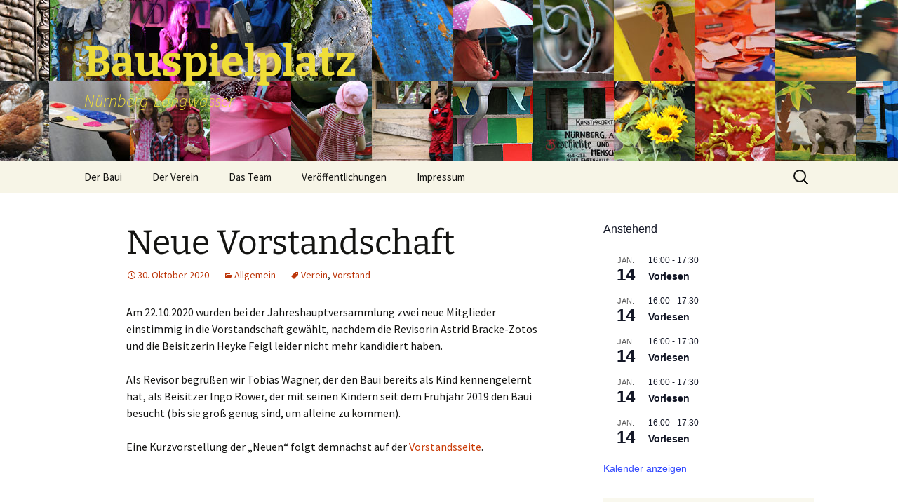

--- FILE ---
content_type: text/html; charset=UTF-8
request_url: https://www.baui-online.de/neue-vorstandschaft/
body_size: 15693
content:
<!DOCTYPE html>
<html lang="de">
<head>
	<meta charset="UTF-8">
	<meta name="viewport" content="width=device-width, initial-scale=1.0">
	<title>Neue Vorstandschaft | Bauspielplatz</title>
	<link rel="profile" href="https://gmpg.org/xfn/11">
	<link rel="pingback" href="https://www.baui-online.de/xmlrpc.php">
	<meta name='robots' content='max-image-preview:large' />
	<style>img:is([sizes="auto" i], [sizes^="auto," i]) { contain-intrinsic-size: 3000px 1500px }</style>
	<link rel="alternate" type="application/rss+xml" title="Bauspielplatz &raquo; Feed" href="https://www.baui-online.de/feed/" />
<link rel="alternate" type="application/rss+xml" title="Bauspielplatz &raquo; Kommentar-Feed" href="https://www.baui-online.de/comments/feed/" />
<link rel="alternate" type="text/calendar" title="Bauspielplatz &raquo; iCal Feed" href="https://www.baui-online.de/events/?ical=1" />
<script>
window._wpemojiSettings = {"baseUrl":"https:\/\/s.w.org\/images\/core\/emoji\/16.0.1\/72x72\/","ext":".png","svgUrl":"https:\/\/s.w.org\/images\/core\/emoji\/16.0.1\/svg\/","svgExt":".svg","source":{"concatemoji":"https:\/\/www.baui-online.de\/wp-includes\/js\/wp-emoji-release.min.js?ver=6.8.3"}};
/*! This file is auto-generated */
!function(s,n){var o,i,e;function c(e){try{var t={supportTests:e,timestamp:(new Date).valueOf()};sessionStorage.setItem(o,JSON.stringify(t))}catch(e){}}function p(e,t,n){e.clearRect(0,0,e.canvas.width,e.canvas.height),e.fillText(t,0,0);var t=new Uint32Array(e.getImageData(0,0,e.canvas.width,e.canvas.height).data),a=(e.clearRect(0,0,e.canvas.width,e.canvas.height),e.fillText(n,0,0),new Uint32Array(e.getImageData(0,0,e.canvas.width,e.canvas.height).data));return t.every(function(e,t){return e===a[t]})}function u(e,t){e.clearRect(0,0,e.canvas.width,e.canvas.height),e.fillText(t,0,0);for(var n=e.getImageData(16,16,1,1),a=0;a<n.data.length;a++)if(0!==n.data[a])return!1;return!0}function f(e,t,n,a){switch(t){case"flag":return n(e,"\ud83c\udff3\ufe0f\u200d\u26a7\ufe0f","\ud83c\udff3\ufe0f\u200b\u26a7\ufe0f")?!1:!n(e,"\ud83c\udde8\ud83c\uddf6","\ud83c\udde8\u200b\ud83c\uddf6")&&!n(e,"\ud83c\udff4\udb40\udc67\udb40\udc62\udb40\udc65\udb40\udc6e\udb40\udc67\udb40\udc7f","\ud83c\udff4\u200b\udb40\udc67\u200b\udb40\udc62\u200b\udb40\udc65\u200b\udb40\udc6e\u200b\udb40\udc67\u200b\udb40\udc7f");case"emoji":return!a(e,"\ud83e\udedf")}return!1}function g(e,t,n,a){var r="undefined"!=typeof WorkerGlobalScope&&self instanceof WorkerGlobalScope?new OffscreenCanvas(300,150):s.createElement("canvas"),o=r.getContext("2d",{willReadFrequently:!0}),i=(o.textBaseline="top",o.font="600 32px Arial",{});return e.forEach(function(e){i[e]=t(o,e,n,a)}),i}function t(e){var t=s.createElement("script");t.src=e,t.defer=!0,s.head.appendChild(t)}"undefined"!=typeof Promise&&(o="wpEmojiSettingsSupports",i=["flag","emoji"],n.supports={everything:!0,everythingExceptFlag:!0},e=new Promise(function(e){s.addEventListener("DOMContentLoaded",e,{once:!0})}),new Promise(function(t){var n=function(){try{var e=JSON.parse(sessionStorage.getItem(o));if("object"==typeof e&&"number"==typeof e.timestamp&&(new Date).valueOf()<e.timestamp+604800&&"object"==typeof e.supportTests)return e.supportTests}catch(e){}return null}();if(!n){if("undefined"!=typeof Worker&&"undefined"!=typeof OffscreenCanvas&&"undefined"!=typeof URL&&URL.createObjectURL&&"undefined"!=typeof Blob)try{var e="postMessage("+g.toString()+"("+[JSON.stringify(i),f.toString(),p.toString(),u.toString()].join(",")+"));",a=new Blob([e],{type:"text/javascript"}),r=new Worker(URL.createObjectURL(a),{name:"wpTestEmojiSupports"});return void(r.onmessage=function(e){c(n=e.data),r.terminate(),t(n)})}catch(e){}c(n=g(i,f,p,u))}t(n)}).then(function(e){for(var t in e)n.supports[t]=e[t],n.supports.everything=n.supports.everything&&n.supports[t],"flag"!==t&&(n.supports.everythingExceptFlag=n.supports.everythingExceptFlag&&n.supports[t]);n.supports.everythingExceptFlag=n.supports.everythingExceptFlag&&!n.supports.flag,n.DOMReady=!1,n.readyCallback=function(){n.DOMReady=!0}}).then(function(){return e}).then(function(){var e;n.supports.everything||(n.readyCallback(),(e=n.source||{}).concatemoji?t(e.concatemoji):e.wpemoji&&e.twemoji&&(t(e.twemoji),t(e.wpemoji)))}))}((window,document),window._wpemojiSettings);
</script>
<style id='wp-emoji-styles-inline-css'>

	img.wp-smiley, img.emoji {
		display: inline !important;
		border: none !important;
		box-shadow: none !important;
		height: 1em !important;
		width: 1em !important;
		margin: 0 0.07em !important;
		vertical-align: -0.1em !important;
		background: none !important;
		padding: 0 !important;
	}
</style>
<link rel='stylesheet' id='wp-block-library-css' href='https://www.baui-online.de/wp-includes/css/dist/block-library/style.min.css?ver=6.8.3' media='all' />
<style id='wp-block-library-theme-inline-css'>
.wp-block-audio :where(figcaption){color:#555;font-size:13px;text-align:center}.is-dark-theme .wp-block-audio :where(figcaption){color:#ffffffa6}.wp-block-audio{margin:0 0 1em}.wp-block-code{border:1px solid #ccc;border-radius:4px;font-family:Menlo,Consolas,monaco,monospace;padding:.8em 1em}.wp-block-embed :where(figcaption){color:#555;font-size:13px;text-align:center}.is-dark-theme .wp-block-embed :where(figcaption){color:#ffffffa6}.wp-block-embed{margin:0 0 1em}.blocks-gallery-caption{color:#555;font-size:13px;text-align:center}.is-dark-theme .blocks-gallery-caption{color:#ffffffa6}:root :where(.wp-block-image figcaption){color:#555;font-size:13px;text-align:center}.is-dark-theme :root :where(.wp-block-image figcaption){color:#ffffffa6}.wp-block-image{margin:0 0 1em}.wp-block-pullquote{border-bottom:4px solid;border-top:4px solid;color:currentColor;margin-bottom:1.75em}.wp-block-pullquote cite,.wp-block-pullquote footer,.wp-block-pullquote__citation{color:currentColor;font-size:.8125em;font-style:normal;text-transform:uppercase}.wp-block-quote{border-left:.25em solid;margin:0 0 1.75em;padding-left:1em}.wp-block-quote cite,.wp-block-quote footer{color:currentColor;font-size:.8125em;font-style:normal;position:relative}.wp-block-quote:where(.has-text-align-right){border-left:none;border-right:.25em solid;padding-left:0;padding-right:1em}.wp-block-quote:where(.has-text-align-center){border:none;padding-left:0}.wp-block-quote.is-large,.wp-block-quote.is-style-large,.wp-block-quote:where(.is-style-plain){border:none}.wp-block-search .wp-block-search__label{font-weight:700}.wp-block-search__button{border:1px solid #ccc;padding:.375em .625em}:where(.wp-block-group.has-background){padding:1.25em 2.375em}.wp-block-separator.has-css-opacity{opacity:.4}.wp-block-separator{border:none;border-bottom:2px solid;margin-left:auto;margin-right:auto}.wp-block-separator.has-alpha-channel-opacity{opacity:1}.wp-block-separator:not(.is-style-wide):not(.is-style-dots){width:100px}.wp-block-separator.has-background:not(.is-style-dots){border-bottom:none;height:1px}.wp-block-separator.has-background:not(.is-style-wide):not(.is-style-dots){height:2px}.wp-block-table{margin:0 0 1em}.wp-block-table td,.wp-block-table th{word-break:normal}.wp-block-table :where(figcaption){color:#555;font-size:13px;text-align:center}.is-dark-theme .wp-block-table :where(figcaption){color:#ffffffa6}.wp-block-video :where(figcaption){color:#555;font-size:13px;text-align:center}.is-dark-theme .wp-block-video :where(figcaption){color:#ffffffa6}.wp-block-video{margin:0 0 1em}:root :where(.wp-block-template-part.has-background){margin-bottom:0;margin-top:0;padding:1.25em 2.375em}
</style>
<style id='classic-theme-styles-inline-css'>
/*! This file is auto-generated */
.wp-block-button__link{color:#fff;background-color:#32373c;border-radius:9999px;box-shadow:none;text-decoration:none;padding:calc(.667em + 2px) calc(1.333em + 2px);font-size:1.125em}.wp-block-file__button{background:#32373c;color:#fff;text-decoration:none}
</style>
<link rel='stylesheet' id='am360view-cgb-style-css-css' href='https://www.baui-online.de/wp-content/plugins/360-view/dist/blocks.style.build.css' media='all' />
<link rel='stylesheet' id='wp-components-css' href='https://www.baui-online.de/wp-includes/css/dist/components/style.min.css?ver=6.8.3' media='all' />
<link rel='stylesheet' id='wp-preferences-css' href='https://www.baui-online.de/wp-includes/css/dist/preferences/style.min.css?ver=6.8.3' media='all' />
<link rel='stylesheet' id='wp-block-editor-css' href='https://www.baui-online.de/wp-includes/css/dist/block-editor/style.min.css?ver=6.8.3' media='all' />
<link rel='stylesheet' id='wp-reusable-blocks-css' href='https://www.baui-online.de/wp-includes/css/dist/reusable-blocks/style.min.css?ver=6.8.3' media='all' />
<link rel='stylesheet' id='wp-patterns-css' href='https://www.baui-online.de/wp-includes/css/dist/patterns/style.min.css?ver=6.8.3' media='all' />
<link rel='stylesheet' id='wp-editor-css' href='https://www.baui-online.de/wp-includes/css/dist/editor/style.min.css?ver=6.8.3' media='all' />
<link rel='stylesheet' id='block-robo-gallery-style-css-css' href='https://www.baui-online.de/wp-content/plugins/robo-gallery/includes/extensions/block/dist/blocks.style.build.css?ver=5.1.2' media='all' />
<style id='global-styles-inline-css'>
:root{--wp--preset--aspect-ratio--square: 1;--wp--preset--aspect-ratio--4-3: 4/3;--wp--preset--aspect-ratio--3-4: 3/4;--wp--preset--aspect-ratio--3-2: 3/2;--wp--preset--aspect-ratio--2-3: 2/3;--wp--preset--aspect-ratio--16-9: 16/9;--wp--preset--aspect-ratio--9-16: 9/16;--wp--preset--color--black: #000000;--wp--preset--color--cyan-bluish-gray: #abb8c3;--wp--preset--color--white: #fff;--wp--preset--color--pale-pink: #f78da7;--wp--preset--color--vivid-red: #cf2e2e;--wp--preset--color--luminous-vivid-orange: #ff6900;--wp--preset--color--luminous-vivid-amber: #fcb900;--wp--preset--color--light-green-cyan: #7bdcb5;--wp--preset--color--vivid-green-cyan: #00d084;--wp--preset--color--pale-cyan-blue: #8ed1fc;--wp--preset--color--vivid-cyan-blue: #0693e3;--wp--preset--color--vivid-purple: #9b51e0;--wp--preset--color--dark-gray: #141412;--wp--preset--color--red: #bc360a;--wp--preset--color--medium-orange: #db572f;--wp--preset--color--light-orange: #ea9629;--wp--preset--color--yellow: #fbca3c;--wp--preset--color--dark-brown: #220e10;--wp--preset--color--medium-brown: #722d19;--wp--preset--color--light-brown: #eadaa6;--wp--preset--color--beige: #e8e5ce;--wp--preset--color--off-white: #f7f5e7;--wp--preset--gradient--vivid-cyan-blue-to-vivid-purple: linear-gradient(135deg,rgba(6,147,227,1) 0%,rgb(155,81,224) 100%);--wp--preset--gradient--light-green-cyan-to-vivid-green-cyan: linear-gradient(135deg,rgb(122,220,180) 0%,rgb(0,208,130) 100%);--wp--preset--gradient--luminous-vivid-amber-to-luminous-vivid-orange: linear-gradient(135deg,rgba(252,185,0,1) 0%,rgba(255,105,0,1) 100%);--wp--preset--gradient--luminous-vivid-orange-to-vivid-red: linear-gradient(135deg,rgba(255,105,0,1) 0%,rgb(207,46,46) 100%);--wp--preset--gradient--very-light-gray-to-cyan-bluish-gray: linear-gradient(135deg,rgb(238,238,238) 0%,rgb(169,184,195) 100%);--wp--preset--gradient--cool-to-warm-spectrum: linear-gradient(135deg,rgb(74,234,220) 0%,rgb(151,120,209) 20%,rgb(207,42,186) 40%,rgb(238,44,130) 60%,rgb(251,105,98) 80%,rgb(254,248,76) 100%);--wp--preset--gradient--blush-light-purple: linear-gradient(135deg,rgb(255,206,236) 0%,rgb(152,150,240) 100%);--wp--preset--gradient--blush-bordeaux: linear-gradient(135deg,rgb(254,205,165) 0%,rgb(254,45,45) 50%,rgb(107,0,62) 100%);--wp--preset--gradient--luminous-dusk: linear-gradient(135deg,rgb(255,203,112) 0%,rgb(199,81,192) 50%,rgb(65,88,208) 100%);--wp--preset--gradient--pale-ocean: linear-gradient(135deg,rgb(255,245,203) 0%,rgb(182,227,212) 50%,rgb(51,167,181) 100%);--wp--preset--gradient--electric-grass: linear-gradient(135deg,rgb(202,248,128) 0%,rgb(113,206,126) 100%);--wp--preset--gradient--midnight: linear-gradient(135deg,rgb(2,3,129) 0%,rgb(40,116,252) 100%);--wp--preset--gradient--autumn-brown: linear-gradient(135deg, rgba(226,45,15,1) 0%, rgba(158,25,13,1) 100%);--wp--preset--gradient--sunset-yellow: linear-gradient(135deg, rgba(233,139,41,1) 0%, rgba(238,179,95,1) 100%);--wp--preset--gradient--light-sky: linear-gradient(135deg,rgba(228,228,228,1.0) 0%,rgba(208,225,252,1.0) 100%);--wp--preset--gradient--dark-sky: linear-gradient(135deg,rgba(0,0,0,1.0) 0%,rgba(56,61,69,1.0) 100%);--wp--preset--font-size--small: 13px;--wp--preset--font-size--medium: 20px;--wp--preset--font-size--large: 36px;--wp--preset--font-size--x-large: 42px;--wp--preset--spacing--20: 0.44rem;--wp--preset--spacing--30: 0.67rem;--wp--preset--spacing--40: 1rem;--wp--preset--spacing--50: 1.5rem;--wp--preset--spacing--60: 2.25rem;--wp--preset--spacing--70: 3.38rem;--wp--preset--spacing--80: 5.06rem;--wp--preset--shadow--natural: 6px 6px 9px rgba(0, 0, 0, 0.2);--wp--preset--shadow--deep: 12px 12px 50px rgba(0, 0, 0, 0.4);--wp--preset--shadow--sharp: 6px 6px 0px rgba(0, 0, 0, 0.2);--wp--preset--shadow--outlined: 6px 6px 0px -3px rgba(255, 255, 255, 1), 6px 6px rgba(0, 0, 0, 1);--wp--preset--shadow--crisp: 6px 6px 0px rgba(0, 0, 0, 1);}:where(.is-layout-flex){gap: 0.5em;}:where(.is-layout-grid){gap: 0.5em;}body .is-layout-flex{display: flex;}.is-layout-flex{flex-wrap: wrap;align-items: center;}.is-layout-flex > :is(*, div){margin: 0;}body .is-layout-grid{display: grid;}.is-layout-grid > :is(*, div){margin: 0;}:where(.wp-block-columns.is-layout-flex){gap: 2em;}:where(.wp-block-columns.is-layout-grid){gap: 2em;}:where(.wp-block-post-template.is-layout-flex){gap: 1.25em;}:where(.wp-block-post-template.is-layout-grid){gap: 1.25em;}.has-black-color{color: var(--wp--preset--color--black) !important;}.has-cyan-bluish-gray-color{color: var(--wp--preset--color--cyan-bluish-gray) !important;}.has-white-color{color: var(--wp--preset--color--white) !important;}.has-pale-pink-color{color: var(--wp--preset--color--pale-pink) !important;}.has-vivid-red-color{color: var(--wp--preset--color--vivid-red) !important;}.has-luminous-vivid-orange-color{color: var(--wp--preset--color--luminous-vivid-orange) !important;}.has-luminous-vivid-amber-color{color: var(--wp--preset--color--luminous-vivid-amber) !important;}.has-light-green-cyan-color{color: var(--wp--preset--color--light-green-cyan) !important;}.has-vivid-green-cyan-color{color: var(--wp--preset--color--vivid-green-cyan) !important;}.has-pale-cyan-blue-color{color: var(--wp--preset--color--pale-cyan-blue) !important;}.has-vivid-cyan-blue-color{color: var(--wp--preset--color--vivid-cyan-blue) !important;}.has-vivid-purple-color{color: var(--wp--preset--color--vivid-purple) !important;}.has-black-background-color{background-color: var(--wp--preset--color--black) !important;}.has-cyan-bluish-gray-background-color{background-color: var(--wp--preset--color--cyan-bluish-gray) !important;}.has-white-background-color{background-color: var(--wp--preset--color--white) !important;}.has-pale-pink-background-color{background-color: var(--wp--preset--color--pale-pink) !important;}.has-vivid-red-background-color{background-color: var(--wp--preset--color--vivid-red) !important;}.has-luminous-vivid-orange-background-color{background-color: var(--wp--preset--color--luminous-vivid-orange) !important;}.has-luminous-vivid-amber-background-color{background-color: var(--wp--preset--color--luminous-vivid-amber) !important;}.has-light-green-cyan-background-color{background-color: var(--wp--preset--color--light-green-cyan) !important;}.has-vivid-green-cyan-background-color{background-color: var(--wp--preset--color--vivid-green-cyan) !important;}.has-pale-cyan-blue-background-color{background-color: var(--wp--preset--color--pale-cyan-blue) !important;}.has-vivid-cyan-blue-background-color{background-color: var(--wp--preset--color--vivid-cyan-blue) !important;}.has-vivid-purple-background-color{background-color: var(--wp--preset--color--vivid-purple) !important;}.has-black-border-color{border-color: var(--wp--preset--color--black) !important;}.has-cyan-bluish-gray-border-color{border-color: var(--wp--preset--color--cyan-bluish-gray) !important;}.has-white-border-color{border-color: var(--wp--preset--color--white) !important;}.has-pale-pink-border-color{border-color: var(--wp--preset--color--pale-pink) !important;}.has-vivid-red-border-color{border-color: var(--wp--preset--color--vivid-red) !important;}.has-luminous-vivid-orange-border-color{border-color: var(--wp--preset--color--luminous-vivid-orange) !important;}.has-luminous-vivid-amber-border-color{border-color: var(--wp--preset--color--luminous-vivid-amber) !important;}.has-light-green-cyan-border-color{border-color: var(--wp--preset--color--light-green-cyan) !important;}.has-vivid-green-cyan-border-color{border-color: var(--wp--preset--color--vivid-green-cyan) !important;}.has-pale-cyan-blue-border-color{border-color: var(--wp--preset--color--pale-cyan-blue) !important;}.has-vivid-cyan-blue-border-color{border-color: var(--wp--preset--color--vivid-cyan-blue) !important;}.has-vivid-purple-border-color{border-color: var(--wp--preset--color--vivid-purple) !important;}.has-vivid-cyan-blue-to-vivid-purple-gradient-background{background: var(--wp--preset--gradient--vivid-cyan-blue-to-vivid-purple) !important;}.has-light-green-cyan-to-vivid-green-cyan-gradient-background{background: var(--wp--preset--gradient--light-green-cyan-to-vivid-green-cyan) !important;}.has-luminous-vivid-amber-to-luminous-vivid-orange-gradient-background{background: var(--wp--preset--gradient--luminous-vivid-amber-to-luminous-vivid-orange) !important;}.has-luminous-vivid-orange-to-vivid-red-gradient-background{background: var(--wp--preset--gradient--luminous-vivid-orange-to-vivid-red) !important;}.has-very-light-gray-to-cyan-bluish-gray-gradient-background{background: var(--wp--preset--gradient--very-light-gray-to-cyan-bluish-gray) !important;}.has-cool-to-warm-spectrum-gradient-background{background: var(--wp--preset--gradient--cool-to-warm-spectrum) !important;}.has-blush-light-purple-gradient-background{background: var(--wp--preset--gradient--blush-light-purple) !important;}.has-blush-bordeaux-gradient-background{background: var(--wp--preset--gradient--blush-bordeaux) !important;}.has-luminous-dusk-gradient-background{background: var(--wp--preset--gradient--luminous-dusk) !important;}.has-pale-ocean-gradient-background{background: var(--wp--preset--gradient--pale-ocean) !important;}.has-electric-grass-gradient-background{background: var(--wp--preset--gradient--electric-grass) !important;}.has-midnight-gradient-background{background: var(--wp--preset--gradient--midnight) !important;}.has-small-font-size{font-size: var(--wp--preset--font-size--small) !important;}.has-medium-font-size{font-size: var(--wp--preset--font-size--medium) !important;}.has-large-font-size{font-size: var(--wp--preset--font-size--large) !important;}.has-x-large-font-size{font-size: var(--wp--preset--font-size--x-large) !important;}
:where(.wp-block-post-template.is-layout-flex){gap: 1.25em;}:where(.wp-block-post-template.is-layout-grid){gap: 1.25em;}
:where(.wp-block-columns.is-layout-flex){gap: 2em;}:where(.wp-block-columns.is-layout-grid){gap: 2em;}
:root :where(.wp-block-pullquote){font-size: 1.5em;line-height: 1.6;}
</style>
<link rel='stylesheet' id='twentythirteen-fonts-css' href='https://www.baui-online.de/wp-content/themes/twentythirteen/fonts/source-sans-pro-plus-bitter.css?ver=20230328' media='all' />
<link rel='stylesheet' id='genericons-css' href='https://www.baui-online.de/wp-content/themes/twentythirteen/genericons/genericons.css?ver=3.0.3' media='all' />
<link rel='stylesheet' id='twentythirteen-style-css' href='https://www.baui-online.de/wp-content/themes/twentythirteen/style.css?ver=20250415' media='all' />
<link rel='stylesheet' id='twentythirteen-block-style-css' href='https://www.baui-online.de/wp-content/themes/twentythirteen/css/blocks.css?ver=20240520' media='all' />
<script src="https://www.baui-online.de/wp-includes/js/jquery/jquery.min.js?ver=3.7.1" id="jquery-core-js"></script>
<script src="https://www.baui-online.de/wp-includes/js/jquery/jquery-migrate.min.js?ver=3.4.1" id="jquery-migrate-js"></script>
<script src="https://www.baui-online.de/wp-content/themes/twentythirteen/js/functions.js?ver=20230526" id="twentythirteen-script-js" defer data-wp-strategy="defer"></script>
<link rel="https://api.w.org/" href="https://www.baui-online.de/wp-json/" /><link rel="alternate" title="JSON" type="application/json" href="https://www.baui-online.de/wp-json/wp/v2/posts/3285" /><link rel="EditURI" type="application/rsd+xml" title="RSD" href="https://www.baui-online.de/xmlrpc.php?rsd" />
<meta name="generator" content="WordPress 6.8.3" />
<link rel="canonical" href="https://www.baui-online.de/neue-vorstandschaft/" />
<link rel='shortlink' href='https://www.baui-online.de/?p=3285' />
<link rel="alternate" title="oEmbed (JSON)" type="application/json+oembed" href="https://www.baui-online.de/wp-json/oembed/1.0/embed?url=https%3A%2F%2Fwww.baui-online.de%2Fneue-vorstandschaft%2F" />
<link rel="alternate" title="oEmbed (XML)" type="text/xml+oembed" href="https://www.baui-online.de/wp-json/oembed/1.0/embed?url=https%3A%2F%2Fwww.baui-online.de%2Fneue-vorstandschaft%2F&#038;format=xml" />
<meta name="tec-api-version" content="v1"><meta name="tec-api-origin" content="https://www.baui-online.de"><link rel="alternate" href="https://www.baui-online.de/wp-json/tribe/events/v1/" />	<style type="text/css" id="twentythirteen-header-css">
		.site-header {
		background: url(https://www.baui-online.de/wp-content/uploads/2015/02/header.jpg) no-repeat scroll top;
		background-size: 1600px auto;
	}
	@media (max-width: 767px) {
		.site-header {
			background-size: 768px auto;
		}
	}
	@media (max-width: 359px) {
		.site-header {
			background-size: 360px auto;
		}
	}
				.site-title,
		.site-description {
			color: #efdd37;
		}
		</style>
	<link rel="icon" href="https://www.baui-online.de/wp-content/uploads/2015/04/cropped-doku-30-Jahre-32x32.jpg" sizes="32x32" />
<link rel="icon" href="https://www.baui-online.de/wp-content/uploads/2015/04/cropped-doku-30-Jahre-192x192.jpg" sizes="192x192" />
<link rel="apple-touch-icon" href="https://www.baui-online.de/wp-content/uploads/2015/04/cropped-doku-30-Jahre-180x180.jpg" />
<meta name="msapplication-TileImage" content="https://www.baui-online.de/wp-content/uploads/2015/04/cropped-doku-30-Jahre-270x270.jpg" />
</head>

<body class="wp-singular post-template-default single single-post postid-3285 single-format-standard wp-embed-responsive wp-theme-twentythirteen tribe-no-js single-author sidebar">
		<div id="page" class="hfeed site">
		<a class="screen-reader-text skip-link" href="#content">
			Zum Inhalt springen		</a>
		<header id="masthead" class="site-header">
					<a class="home-link" href="https://www.baui-online.de/" rel="home" >
				<h1 class="site-title">Bauspielplatz</h1>
				<h2 class="site-description">Nürnberg-Langwasser</h2>
			</a>

			<div id="navbar" class="navbar">
				<nav id="site-navigation" class="navigation main-navigation">
					<button class="menu-toggle">Menü</button>
					<div class="menu-menu-1-container"><ul id="primary-menu" class="nav-menu"><li id="menu-item-227" class="menu-item menu-item-type-custom menu-item-object-custom menu-item-has-children menu-item-227"><a href="https://www.baui-online.de/der-baui">Der Baui</a>
<ul class="sub-menu">
	<li id="menu-item-230" class="menu-item menu-item-type-post_type menu-item-object-page menu-item-230"><a href="https://www.baui-online.de/der-baui/kontakt/">Wo ist der Baui?</a></li>
	<li id="menu-item-1907" class="menu-item menu-item-type-post_type menu-item-object-robo_gallery_table menu-item-has-children menu-item-1907"><a href="https://www.baui-online.de/gallery/impressionen/">Impressionen</a>
	<ul class="sub-menu">
		<li id="menu-item-3842" class="menu-item menu-item-type-post_type menu-item-object-page menu-item-3842"><a href="https://www.baui-online.de/3d/">3D</a></li>
	</ul>
</li>
	<li id="menu-item-229" class="menu-item menu-item-type-post_type menu-item-object-page menu-item-has-children menu-item-229"><a href="https://www.baui-online.de/der-baui/rahmenkonzeption/">Rahmenkonzeption</a>
	<ul class="sub-menu">
		<li id="menu-item-540" class="menu-item menu-item-type-post_type menu-item-object-page menu-item-540"><a href="https://www.baui-online.de/der-baui/rahmenkonzeption/betreuung/">Betreuung</a></li>
		<li id="menu-item-539" class="menu-item menu-item-type-post_type menu-item-object-page menu-item-539"><a href="https://www.baui-online.de/der-baui/rahmenkonzeption/foerderung/">Förderung</a></li>
		<li id="menu-item-538" class="menu-item menu-item-type-post_type menu-item-object-page menu-item-538"><a href="https://www.baui-online.de/der-baui/rahmenkonzeption/spielen/">Spielen</a></li>
	</ul>
</li>
</ul>
</li>
<li id="menu-item-231" class="menu-item menu-item-type-post_type menu-item-object-page menu-item-has-children menu-item-231"><a href="https://www.baui-online.de/verein/">Der Verein</a>
<ul class="sub-menu">
	<li id="menu-item-542" class="menu-item menu-item-type-post_type menu-item-object-page menu-item-542"><a href="https://www.baui-online.de/verein/der-vorstand/">Der Vorstand</a></li>
	<li id="menu-item-232" class="menu-item menu-item-type-post_type menu-item-object-page menu-item-232"><a href="https://www.baui-online.de/verein/satzung/">Satzung</a></li>
	<li id="menu-item-541" class="menu-item menu-item-type-post_type menu-item-object-page menu-item-541"><a href="https://www.baui-online.de/verein/spenden-dank/">Spenden + Dank</a></li>
</ul>
</li>
<li id="menu-item-233" class="menu-item menu-item-type-post_type menu-item-object-page menu-item-has-children menu-item-233"><a href="https://www.baui-online.de/mitarbeiter/">Das Team</a>
<ul class="sub-menu">
	<li id="menu-item-234" class="menu-item menu-item-type-post_type menu-item-object-page menu-item-234"><a href="https://www.baui-online.de/mitarbeiter/ausbildung/">Ausbildung</a></li>
</ul>
</li>
<li id="menu-item-235" class="menu-item menu-item-type-post_type menu-item-object-page menu-item-has-children menu-item-235"><a href="https://www.baui-online.de/veroeffentlichungen/">Veröffentlichungen</a>
<ul class="sub-menu">
	<li id="menu-item-3594" class="menu-item menu-item-type-post_type menu-item-object-page menu-item-3594"><a href="https://www.baui-online.de/baui-zeitung/">Baui-Zeitung</a></li>
	<li id="menu-item-536" class="menu-item menu-item-type-post_type menu-item-object-page menu-item-has-children menu-item-536"><a href="https://www.baui-online.de/veroeffentlichungen/dokumentationen/">Dokumentationen</a>
	<ul class="sub-menu">
		<li id="menu-item-543" class="menu-item menu-item-type-post_type menu-item-object-page menu-item-543"><a href="https://www.baui-online.de/veroeffentlichungen/dokumentationen/projektberichte/">Projektberichte</a></li>
	</ul>
</li>
	<li id="menu-item-537" class="menu-item menu-item-type-post_type menu-item-object-page menu-item-has-children menu-item-537"><a href="https://www.baui-online.de/veroeffentlichungen/langwasser-kurier/">Langwasser-Kurier</a>
	<ul class="sub-menu">
		<li id="menu-item-5129" class="menu-item menu-item-type-post_type menu-item-object-page menu-item-5129"><a href="https://www.baui-online.de/veroeffentlichungen/langwasser-kurier/2022-2018/">2022 – 2018</a></li>
		<li id="menu-item-2142" class="menu-item menu-item-type-post_type menu-item-object-page menu-item-2142"><a href="https://www.baui-online.de/veroeffentlichungen/langwasser-kurier/2013-2017/">2017 – 2013</a></li>
		<li id="menu-item-2137" class="menu-item menu-item-type-post_type menu-item-object-page menu-item-2137"><a href="https://www.baui-online.de/veroeffentlichungen/langwasser-kurier/2008-2012/">2012 &#8211; 2008</a></li>
		<li id="menu-item-2130" class="menu-item menu-item-type-post_type menu-item-object-page menu-item-2130"><a href="https://www.baui-online.de/veroeffentlichungen/langwasser-kurier/2003-2007/">2007 – 2003</a></li>
		<li id="menu-item-2123" class="menu-item menu-item-type-post_type menu-item-object-page menu-item-2123"><a href="https://www.baui-online.de/veroeffentlichungen/langwasser-kurier/1993-2002/">2002 – 1993</a></li>
	</ul>
</li>
	<li id="menu-item-1111" class="menu-item menu-item-type-custom menu-item-object-custom menu-item-1111"><a target="_blank" href="http://www.bauspielplatz.de/Archiv/Termin-Archiv.htm">Termin- &#038; Bildarchiv</a></li>
</ul>
</li>
<li id="menu-item-236" class="menu-item menu-item-type-post_type menu-item-object-page menu-item-privacy-policy menu-item-236"><a rel="privacy-policy" href="https://www.baui-online.de/impressum/">Impressum</a></li>
</ul></div>					<form role="search" method="get" class="search-form" action="https://www.baui-online.de/">
				<label>
					<span class="screen-reader-text">Suche nach:</span>
					<input type="search" class="search-field" placeholder="Suchen …" value="" name="s" />
				</label>
				<input type="submit" class="search-submit" value="Suchen" />
			</form>				</nav><!-- #site-navigation -->
			</div><!-- #navbar -->
		</header><!-- #masthead -->

		<div id="main" class="site-main">

	<div id="primary" class="content-area">
		<div id="content" class="site-content" role="main">

			
				
<article id="post-3285" class="post-3285 post type-post status-publish format-standard hentry category-allgemein tag-verein tag-vorstand">
	<header class="entry-header">
		
				<h1 class="entry-title">Neue Vorstandschaft</h1>
		
		<div class="entry-meta">
			<span class="date"><a href="https://www.baui-online.de/neue-vorstandschaft/" title="Permalink zu Neue Vorstandschaft" rel="bookmark"><time class="entry-date" datetime="2020-10-30T19:00:56+01:00">30. Oktober 2020</time></a></span><span class="categories-links"><a href="https://www.baui-online.de/category/allgemein/" rel="category tag">Allgemein</a></span><span class="tags-links"><a href="https://www.baui-online.de/tag/verein/" rel="tag">Verein</a>, <a href="https://www.baui-online.de/tag/vorstand/" rel="tag">Vorstand</a></span><span class="author vcard"><a class="url fn n" href="https://www.baui-online.de/author/philipp/" title="Alle Beiträge von philipp anzeigen" rel="author">philipp</a></span>					</div><!-- .entry-meta -->
	</header><!-- .entry-header -->

		<div class="entry-content">
		
<p>Am 22.10.2020 wurden bei der Jahreshauptversammlung zwei neue Mitglieder einstimmig in die Vorstandschaft gewählt, nachdem die Revisorin Astrid Bracke-Zotos und die Beisitzerin Heyke Feigl leider nicht mehr kandidiert haben. </p>



<p>Als Revisor begrüßen wir Tobias Wagner, der den Baui bereits als Kind kennengelernt hat, als Beisitzer Ingo Röwer, der mit seinen Kindern seit dem Frühjahr 2019 den Baui besucht (bis sie groß genug sind, um alleine zu kommen). </p>



<p>Eine Kurzvorstellung der &#8222;Neuen&#8220; folgt demnächst auf der <a href="https://www.baui-online.de/verein/der-vorstand/" data-type="page" data-id="358">Vorstandsseite</a>. </p>
	</div><!-- .entry-content -->
	
	<footer class="entry-meta">
		
			</footer><!-- .entry-meta -->
</article><!-- #post -->
						<nav class="navigation post-navigation">
		<h1 class="screen-reader-text">
			Beitragsnavigation		</h1>
		<div class="nav-links">

			<a href="https://www.baui-online.de/jahresbericht-2019/" rel="prev"><span class="meta-nav">&larr;</span> Jahresbericht 2019</a>			<a href="https://www.baui-online.de/gruss-aus-dem-lockdown/" rel="next">Gruß aus dem Lockdown <span class="meta-nav">&rarr;</span></a>
		</div><!-- .nav-links -->
	</nav><!-- .navigation -->
						
<div id="comments" class="comments-area">

	
	
</div><!-- #comments -->

			
		</div><!-- #content -->
	</div><!-- #primary -->

	<div id="tertiary" class="sidebar-container" role="complementary">
		<div class="sidebar-inner">
			<div class="widget-area">
				<div  class="tribe-compatibility-container" >
	<div
		 class="tribe-common tribe-events tribe-events-view tribe-events-view--widget-events-list tribe-events-widget" 		data-js="tribe-events-view"
		data-view-rest-url="https://www.baui-online.de/wp-json/tribe/views/v2/html"
		data-view-manage-url="1"
							data-view-breakpoint-pointer="9bad7f04-50a1-4e4e-b27b-e14454177bec"
			>
		<div class="tribe-events-widget-events-list">

			<script type="application/ld+json">
[{"@context":"http://schema.org","@type":"Event","name":"Vorlesen","description":"&lt;p&gt;Von Ende November bis zu den Osterferien findet wieder das allseits beliebte Vorlesen statt! Immer mittwochs von 16:00 bis 17:30 Uhr au\u00dferhalb der Ferien. Update: Wegen Urlaub und Krankheit schaffen &hellip; &lt;a href=&quot;https://www.baui-online.de/event/vorlesen-6/&quot; class=&quot;more-link&quot;&gt;&lt;span class=&quot;screen-reader-text&quot;&gt;Vorlesen&lt;/span&gt; weiterlesen &lt;span class=&quot;meta-nav&quot;&gt;&rarr;&lt;/span&gt;&lt;/a&gt;&lt;/p&gt;\\n","url":"https://www.baui-online.de/event/vorlesen-6/","eventAttendanceMode":"https://schema.org/OfflineEventAttendanceMode","eventStatus":"https://schema.org/EventScheduled","startDate":"2026-01-14T16:00:00+01:00","endDate":"2026-01-14T17:30:00+01:00","location":{"@type":"Place","name":"Baui","description":"","url":"https://www.baui-online.de/veranstaltungsort/baui/","address":{"@type":"PostalAddress","streetAddress":"Zugspitzstra\u00dfe 181","addressLocality":"N\u00fcrnberg","postalCode":"90471","addressCountry":"Deutschland"},"geo":{"@type":"GeoCoordinates","latitude":49.40743,"longitude":11.11986},"telephone":"+49 911 863500","sameAs":"https://www.baui-online.de"},"organizer":{"@type":"Person","name":"Baui","description":"","url":"https://www.baui-online.de","telephone":"+49911863500","email":"&#116;&#101;&#97;&#109;&#64;&#98;aui-&#111;&#110;&#108;in&#101;&#46;d&#101;","sameAs":"https://www.baui-online.de"},"performer":"Organization"}]
</script>
			<script data-js="tribe-events-view-data" type="application/json">
	{"slug":"widget-events-list","prev_url":"","next_url":"","view_class":"Tribe\\Events\\Views\\V2\\Views\\Widgets\\Widget_List_View","view_slug":"widget-events-list","view_label":"View","view":null,"should_manage_url":true,"id":null,"alias-slugs":null,"title":"Neue Vorstandschaft \u2013 Bauspielplatz","limit":"5","no_upcoming_events":true,"featured_events_only":false,"jsonld_enable":true,"tribe_is_list_widget":false,"admin_fields":{"title":{"label":"Titel:","type":"text","parent_classes":"","classes":"","dependency":"","id":"widget-tribe-widget-events-list-2-title","name":"widget-tribe-widget-events-list[2][title]","options":[],"placeholder":"","value":null},"limit":{"label":"Anzeige:","type":"number","default":5,"min":1,"max":10,"step":1,"parent_classes":"","classes":"","dependency":"","id":"widget-tribe-widget-events-list-2-limit","name":"widget-tribe-widget-events-list[2][limit]","options":[],"placeholder":"","value":null},"no_upcoming_events":{"label":"Blende dieses Widget aus, wenn es keine bevorstehenden Veranstaltungen gibt.","type":"checkbox","parent_classes":"","classes":"","dependency":"","id":"widget-tribe-widget-events-list-2-no_upcoming_events","name":"widget-tribe-widget-events-list[2][no_upcoming_events]","options":[],"placeholder":"","value":null},"featured_events_only":{"label":"Nur auf hervorgehobene Veranstaltungen beschr\u00e4nken","type":"checkbox","parent_classes":"","classes":"","dependency":"","id":"widget-tribe-widget-events-list-2-featured_events_only","name":"widget-tribe-widget-events-list[2][featured_events_only]","options":[],"placeholder":"","value":null},"jsonld_enable":{"label":"JSON-LD-Daten generieren","type":"checkbox","parent_classes":"","classes":"","dependency":"","id":"widget-tribe-widget-events-list-2-jsonld_enable","name":"widget-tribe-widget-events-list[2][jsonld_enable]","options":[],"placeholder":"","value":null}},"venue":false,"country":false,"street":false,"city":false,"region":false,"zip":false,"phone":false,"cost":false,"organizer":false,"website":false,"operand":"OR","filters":false,"events":[5452,5452,5452,5452,5452],"url":"https:\/\/www.baui-online.de\/?post_type=tribe_events&eventDisplay=widget-events-list","url_event_date":false,"bar":{"keyword":"","date":""},"today":"2026-01-21 00:00:00","now":"2026-01-21 10:38:45","home_url":"https:\/\/www.baui-online.de","rest_url":"https:\/\/www.baui-online.de\/wp-json\/tribe\/views\/v2\/html","rest_method":"GET","rest_nonce":"","today_url":"https:\/\/www.baui-online.de\/?post_type=tribe_events&eventDisplay=widget-events-list&name=neue-vorstandschaft","today_title":"Klicke, um das heutige Datum auszuw\u00e4hlen","today_label":"Heute","prev_label":"","next_label":"","date_formats":{"compact":"d.m.Y","month_and_year_compact":"m.Y","month_and_year":"F Y","time_range_separator":" - ","date_time_separator":" | "},"messages":[],"start_of_week":"1","header_title":"","header_title_element":"h1","content_title":"","breadcrumbs":[],"backlink":false,"before_events":"","after_events":"<p>Leider, wenn auch sehr selten, kommt uns aufgrund der Offenen Arbeit mal was dazwischen, so dass wir die Aktivit\u00e4t nicht durchf\u00fchren k\u00f6nnen oder ab\u00e4ndern m\u00fcssen. Um ganz sicher zu gehen, einfach anrufen +49 911 863500.<\/p>\n\n<!--\nThis calendar is powered by The Events Calendar.\nhttp:\/\/evnt.is\/18wn\n-->\n","display_events_bar":false,"disable_event_search":false,"live_refresh":true,"ical":{"display_link":true,"link":{"url":"https:\/\/www.baui-online.de\/?post_type=tribe_events&#038;eventDisplay=widget-events-list&#038;ical=1","text":"Veranstaltungen als iCal exportieren","title":"Diese Funktion verwenden, um Kalenderdaten mit Google Kalender, Apple iCal und kompatiblen Apps zu teilen"}},"container_classes":["tribe-common","tribe-events","tribe-events-view","tribe-events-view--widget-events-list","tribe-events-widget"],"container_data":[],"is_past":false,"breakpoints":{"xsmall":500,"medium":768,"full":960},"breakpoint_pointer":"9bad7f04-50a1-4e4e-b27b-e14454177bec","is_initial_load":true,"public_views":{"list":{"view_class":"Tribe\\Events\\Views\\V2\\Views\\List_View","view_url":"https:\/\/www.baui-online.de\/events\/liste\/","view_label":"Liste","aria_label":"Zeige Veranstaltungen in der Liste Ansicht"},"month":{"view_class":"Tribe\\Events\\Views\\V2\\Views\\Month_View","view_url":"https:\/\/www.baui-online.de\/events\/monat\/","view_label":"Monat","aria_label":"Zeige Veranstaltungen in der Monat Ansicht"},"day":{"view_class":"Tribe\\Events\\Views\\V2\\Views\\Day_View","view_url":"https:\/\/www.baui-online.de\/events\/heute\/","view_label":"Tag","aria_label":"Zeige Veranstaltungen in der Tag Ansicht"}},"show_latest_past":false,"past":false,"category_colors_enabled":false,"category_colors_category_dropdown":[{"slug":"mit-anmeldung","name":"Mit Anmeldung","priority":-1,"primary":"#b62a1d","hidden":false}],"category_colors_super_power":"","category_colors_show_reset_button":"","compatibility_classes":["tribe-compatibility-container"],"view_more_text":"Kalender anzeigen","view_more_title":"Weitere Veranstaltungen anzeigen.","view_more_link":"https:\/\/www.baui-online.de\/events\/","widget_title":"Anstehend","hide_if_no_upcoming_events":true,"display":[],"subscribe_links":{"gcal":{"label":"Google Kalender","single_label":"Zu Google Kalender hinzuf\u00fcgen","visible":true,"block_slug":"hasGoogleCalendar"},"ical":{"label":"iCalendar","single_label":"Zu iCalendar hinzuf\u00fcgen","visible":true,"block_slug":"hasiCal"},"outlook-365":{"label":"Outlook 365","single_label":"Outlook 365","visible":true,"block_slug":"hasOutlook365"},"outlook-live":{"label":"Outlook Live","single_label":"Outlook Live","visible":true,"block_slug":"hasOutlookLive"}},"_context":{"slug":"widget-events-list"}}</script>

							<header class="tribe-events-widget-events-list__header">
					<h2 class="tribe-events-widget-events-list__header-title tribe-common-h6 tribe-common-h--alt">
						Anstehend					</h2>
				</header>
			
			
				<div class="tribe-events-widget-events-list__events">
											<div  class="tribe-common-g-row tribe-events-widget-events-list__event-row" >

	<div class="tribe-events-widget-events-list__event-date-tag tribe-common-g-col">
	<time class="tribe-events-widget-events-list__event-date-tag-datetime" datetime="2026-01-14">
		<span class="tribe-events-widget-events-list__event-date-tag-month">
			Jan.		</span>
		<span class="tribe-events-widget-events-list__event-date-tag-daynum tribe-common-h2 tribe-common-h4--min-medium">
			14		</span>
	</time>
</div>

	<div class="tribe-events-widget-events-list__event-wrapper tribe-common-g-col">
		<article  class="tribe-events-widget-events-list__event post-5452 tribe_events type-tribe_events status-publish hentry tag-vorlesen" >
			<div class="tribe-events-widget-events-list__event-details">

				<header class="tribe-events-widget-events-list__event-header">
					<div class="tribe-events-widget-events-list__event-datetime-wrapper tribe-common-b2 tribe-common-b3--min-medium">
		<time class="tribe-events-widget-events-list__event-datetime" datetime="2026-01-14">
		<span class="tribe-event-date-start">16:00</span> - <span class="tribe-event-time">17:30</span>	</time>
	</div>
					<h3 class="tribe-events-widget-events-list__event-title tribe-common-h7">
	<a
		href="https://www.baui-online.de/event/vorlesen-6/"
		title="Vorlesen"
		rel="bookmark"
		class="tribe-events-widget-events-list__event-title-link tribe-common-anchor-thin"
	>
		Vorlesen	</a>
</h3>
				</header>

				
			</div>
		</article>
	</div>

</div>
											<div  class="tribe-common-g-row tribe-events-widget-events-list__event-row" >

	<div class="tribe-events-widget-events-list__event-date-tag tribe-common-g-col">
	<time class="tribe-events-widget-events-list__event-date-tag-datetime" datetime="2026-01-14">
		<span class="tribe-events-widget-events-list__event-date-tag-month">
			Jan.		</span>
		<span class="tribe-events-widget-events-list__event-date-tag-daynum tribe-common-h2 tribe-common-h4--min-medium">
			14		</span>
	</time>
</div>

	<div class="tribe-events-widget-events-list__event-wrapper tribe-common-g-col">
		<article  class="tribe-events-widget-events-list__event post-5452 tribe_events type-tribe_events status-publish hentry tag-vorlesen" >
			<div class="tribe-events-widget-events-list__event-details">

				<header class="tribe-events-widget-events-list__event-header">
					<div class="tribe-events-widget-events-list__event-datetime-wrapper tribe-common-b2 tribe-common-b3--min-medium">
		<time class="tribe-events-widget-events-list__event-datetime" datetime="2026-01-14">
		<span class="tribe-event-date-start">16:00</span> - <span class="tribe-event-time">17:30</span>	</time>
	</div>
					<h3 class="tribe-events-widget-events-list__event-title tribe-common-h7">
	<a
		href="https://www.baui-online.de/event/vorlesen-6/"
		title="Vorlesen"
		rel="bookmark"
		class="tribe-events-widget-events-list__event-title-link tribe-common-anchor-thin"
	>
		Vorlesen	</a>
</h3>
				</header>

				
			</div>
		</article>
	</div>

</div>
											<div  class="tribe-common-g-row tribe-events-widget-events-list__event-row" >

	<div class="tribe-events-widget-events-list__event-date-tag tribe-common-g-col">
	<time class="tribe-events-widget-events-list__event-date-tag-datetime" datetime="2026-01-14">
		<span class="tribe-events-widget-events-list__event-date-tag-month">
			Jan.		</span>
		<span class="tribe-events-widget-events-list__event-date-tag-daynum tribe-common-h2 tribe-common-h4--min-medium">
			14		</span>
	</time>
</div>

	<div class="tribe-events-widget-events-list__event-wrapper tribe-common-g-col">
		<article  class="tribe-events-widget-events-list__event post-5452 tribe_events type-tribe_events status-publish hentry tag-vorlesen" >
			<div class="tribe-events-widget-events-list__event-details">

				<header class="tribe-events-widget-events-list__event-header">
					<div class="tribe-events-widget-events-list__event-datetime-wrapper tribe-common-b2 tribe-common-b3--min-medium">
		<time class="tribe-events-widget-events-list__event-datetime" datetime="2026-01-14">
		<span class="tribe-event-date-start">16:00</span> - <span class="tribe-event-time">17:30</span>	</time>
	</div>
					<h3 class="tribe-events-widget-events-list__event-title tribe-common-h7">
	<a
		href="https://www.baui-online.de/event/vorlesen-6/"
		title="Vorlesen"
		rel="bookmark"
		class="tribe-events-widget-events-list__event-title-link tribe-common-anchor-thin"
	>
		Vorlesen	</a>
</h3>
				</header>

				
			</div>
		</article>
	</div>

</div>
											<div  class="tribe-common-g-row tribe-events-widget-events-list__event-row" >

	<div class="tribe-events-widget-events-list__event-date-tag tribe-common-g-col">
	<time class="tribe-events-widget-events-list__event-date-tag-datetime" datetime="2026-01-14">
		<span class="tribe-events-widget-events-list__event-date-tag-month">
			Jan.		</span>
		<span class="tribe-events-widget-events-list__event-date-tag-daynum tribe-common-h2 tribe-common-h4--min-medium">
			14		</span>
	</time>
</div>

	<div class="tribe-events-widget-events-list__event-wrapper tribe-common-g-col">
		<article  class="tribe-events-widget-events-list__event post-5452 tribe_events type-tribe_events status-publish hentry tag-vorlesen" >
			<div class="tribe-events-widget-events-list__event-details">

				<header class="tribe-events-widget-events-list__event-header">
					<div class="tribe-events-widget-events-list__event-datetime-wrapper tribe-common-b2 tribe-common-b3--min-medium">
		<time class="tribe-events-widget-events-list__event-datetime" datetime="2026-01-14">
		<span class="tribe-event-date-start">16:00</span> - <span class="tribe-event-time">17:30</span>	</time>
	</div>
					<h3 class="tribe-events-widget-events-list__event-title tribe-common-h7">
	<a
		href="https://www.baui-online.de/event/vorlesen-6/"
		title="Vorlesen"
		rel="bookmark"
		class="tribe-events-widget-events-list__event-title-link tribe-common-anchor-thin"
	>
		Vorlesen	</a>
</h3>
				</header>

				
			</div>
		</article>
	</div>

</div>
											<div  class="tribe-common-g-row tribe-events-widget-events-list__event-row" >

	<div class="tribe-events-widget-events-list__event-date-tag tribe-common-g-col">
	<time class="tribe-events-widget-events-list__event-date-tag-datetime" datetime="2026-01-14">
		<span class="tribe-events-widget-events-list__event-date-tag-month">
			Jan.		</span>
		<span class="tribe-events-widget-events-list__event-date-tag-daynum tribe-common-h2 tribe-common-h4--min-medium">
			14		</span>
	</time>
</div>

	<div class="tribe-events-widget-events-list__event-wrapper tribe-common-g-col">
		<article  class="tribe-events-widget-events-list__event post-5452 tribe_events type-tribe_events status-publish hentry tag-vorlesen" >
			<div class="tribe-events-widget-events-list__event-details">

				<header class="tribe-events-widget-events-list__event-header">
					<div class="tribe-events-widget-events-list__event-datetime-wrapper tribe-common-b2 tribe-common-b3--min-medium">
		<time class="tribe-events-widget-events-list__event-datetime" datetime="2026-01-14">
		<span class="tribe-event-date-start">16:00</span> - <span class="tribe-event-time">17:30</span>	</time>
	</div>
					<h3 class="tribe-events-widget-events-list__event-title tribe-common-h7">
	<a
		href="https://www.baui-online.de/event/vorlesen-6/"
		title="Vorlesen"
		rel="bookmark"
		class="tribe-events-widget-events-list__event-title-link tribe-common-anchor-thin"
	>
		Vorlesen	</a>
</h3>
				</header>

				
			</div>
		</article>
	</div>

</div>
									</div>

				<div class="tribe-events-widget-events-list__view-more tribe-common-b1 tribe-common-b2--min-medium">
	<a
		href="https://www.baui-online.de/events/"
		class="tribe-events-widget-events-list__view-more-link tribe-common-anchor-thin"
		title="Weitere Veranstaltungen anzeigen."
	>
		Kalender anzeigen	</a>
</div>

					</div>
	</div>
</div>
<script class="tribe-events-breakpoints">
	( function () {
		var completed = false;

		function initBreakpoints() {
			if ( completed ) {
				// This was fired already and completed no need to attach to the event listener.
				document.removeEventListener( 'DOMContentLoaded', initBreakpoints );
				return;
			}

			if ( 'undefined' === typeof window.tribe ) {
				return;
			}

			if ( 'undefined' === typeof window.tribe.events ) {
				return;
			}

			if ( 'undefined' === typeof window.tribe.events.views ) {
				return;
			}

			if ( 'undefined' === typeof window.tribe.events.views.breakpoints ) {
				return;
			}

			if ( 'function' !== typeof (window.tribe.events.views.breakpoints.setup) ) {
				return;
			}

			var container = document.querySelectorAll( '[data-view-breakpoint-pointer="9bad7f04-50a1-4e4e-b27b-e14454177bec"]' );
			if ( ! container ) {
				return;
			}

			window.tribe.events.views.breakpoints.setup( container );
			completed = true;
			// This was fired already and completed no need to attach to the event listener.
			document.removeEventListener( 'DOMContentLoaded', initBreakpoints );
		}

		// Try to init the breakpoints right away.
		initBreakpoints();
		document.addEventListener( 'DOMContentLoaded', initBreakpoints );
	})();
</script>
<script data-js='tribe-events-view-nonce-data' type='application/json'>{"tvn1":"4ac0e978ab","tvn2":""}</script><aside id="custom_html-3" class="widget_text widget widget_custom_html"><h3 class="widget-title">Instagram</h3><div class="textwidget custom-html-widget"><a href="https://instagram.com/bauspielplatzlangwasser" target="_blank"><img src="https://www.baui-online.de/wp-content/uploads/2021/05/instagram.jpg"></a></div></aside><aside id="tag_cloud-2" class="widget widget_tag_cloud"><h3 class="widget-title">Schlagwortwolke</h3><nav aria-label="Schlagwortwolke"><div class="tagcloud"><ul class='wp-tag-cloud' role='list'>
	<li><a href="https://www.baui-online.de/tag/adresse/" class="tag-cloud-link tag-link-20 tag-link-position-1" style="font-size: 8pt;" aria-label="Adresse (1 Eintrag)">Adresse</a></li>
	<li><a href="https://www.baui-online.de/tag/umfeld-baui/" class="tag-cloud-link tag-link-17 tag-link-position-2" style="font-size: 14.086956521739pt;" aria-label="Aktivspielplätze (7 Einträge)">Aktivspielplätze</a></li>
	<li><a href="https://www.baui-online.de/tag/aktuelle-oeffnungsangebote/" class="tag-cloud-link tag-link-57 tag-link-position-3" style="font-size: 15.913043478261pt;" aria-label="Aktuelle Öffnungsangebote (11 Einträge)">Aktuelle Öffnungsangebote</a></li>
	<li><a href="https://www.baui-online.de/tag/ausflug/" class="tag-cloud-link tag-link-8 tag-link-position-4" style="font-size: 21.492753623188pt;" aria-label="Ausflug (42 Einträge)">Ausflug</a></li>
	<li><a href="https://www.baui-online.de/tag/bilder/" class="tag-cloud-link tag-link-30 tag-link-position-5" style="font-size: 9.8260869565217pt;" aria-label="Bilder (2 Einträge)">Bilder</a></li>
	<li><a href="https://www.baui-online.de/tag/dokumentation/" class="tag-cloud-link tag-link-31 tag-link-position-6" style="font-size: 12.057971014493pt;" aria-label="Dokumentation (4 Einträge)">Dokumentation</a></li>
	<li><a href="https://www.baui-online.de/tag/fasching/" class="tag-cloud-link tag-link-38 tag-link-position-7" style="font-size: 17.434782608696pt;" aria-label="Fasching (16 Einträge)">Fasching</a></li>
	<li><a href="https://www.baui-online.de/tag/ferienfahrt/" class="tag-cloud-link tag-link-39 tag-link-position-8" style="font-size: 11.04347826087pt;" aria-label="Ferienfahrt (3 Einträge)">Ferienfahrt</a></li>
	<li><a href="https://www.baui-online.de/tag/fest/" class="tag-cloud-link tag-link-35 tag-link-position-9" style="font-size: 15.507246376812pt;" aria-label="Fest (10 Einträge)">Fest</a></li>
	<li><a href="https://www.baui-online.de/tag/integrationsprojekt/" class="tag-cloud-link tag-link-41 tag-link-position-10" style="font-size: 11.04347826087pt;" aria-label="Integrationsprojekt (3 Einträge)">Integrationsprojekt</a></li>
	<li><a href="https://www.baui-online.de/tag/jubilaeum/" class="tag-cloud-link tag-link-4 tag-link-position-11" style="font-size: 12.057971014493pt;" aria-label="Jubiläum (4 Einträge)">Jubiläum</a></li>
	<li><a href="https://www.baui-online.de/tag/jugendamt/" class="tag-cloud-link tag-link-16 tag-link-position-12" style="font-size: 11.04347826087pt;" aria-label="Jugendamt (3 Einträge)">Jugendamt</a></li>
	<li><a href="https://www.baui-online.de/tag/jugendarbeit/" class="tag-cloud-link tag-link-24 tag-link-position-13" style="font-size: 14.086956521739pt;" aria-label="Jugendarbeit (7 Einträge)">Jugendarbeit</a></li>
	<li><a href="https://www.baui-online.de/tag/kinderkommission/" class="tag-cloud-link tag-link-42 tag-link-position-14" style="font-size: 8pt;" aria-label="Kinderkommission (1 Eintrag)">Kinderkommission</a></li>
	<li><a href="https://www.baui-online.de/tag/kirchweihumzug/" class="tag-cloud-link tag-link-18 tag-link-position-15" style="font-size: 9.8260869565217pt;" aria-label="Kirchweihumzug (2 Einträge)">Kirchweihumzug</a></li>
	<li><a href="https://www.baui-online.de/tag/kochen-und-essen/" class="tag-cloud-link tag-link-6 tag-link-position-16" style="font-size: 22pt;" aria-label="Kochen und Essen (47 Einträge)">Kochen und Essen</a></li>
	<li><a href="https://www.baui-online.de/tag/konzeptionelles/" class="tag-cloud-link tag-link-23 tag-link-position-17" style="font-size: 21.594202898551pt;" aria-label="Konzeptionelles (43 Einträge)">Konzeptionelles</a></li>
	<li><a href="https://www.baui-online.de/tag/kunstprojekt/" class="tag-cloud-link tag-link-36 tag-link-position-18" style="font-size: 14.594202898551pt;" aria-label="Kunstprojekt (8 Einträge)">Kunstprojekt</a></li>
	<li><a href="https://www.baui-online.de/tag/langwasserkurier/" class="tag-cloud-link tag-link-51 tag-link-position-19" style="font-size: 12.869565217391pt;" aria-label="Langwasserkurier (5 Einträge)">Langwasserkurier</a></li>
	<li><a href="https://www.baui-online.de/tag/mitarbeiter/" class="tag-cloud-link tag-link-29 tag-link-position-20" style="font-size: 12.057971014493pt;" aria-label="Mitarbeiter (4 Einträge)">Mitarbeiter</a></li>
	<li><a href="https://www.baui-online.de/tag/mitgliedschaft/" class="tag-cloud-link tag-link-28 tag-link-position-21" style="font-size: 8pt;" aria-label="Mitgliedschaft (1 Eintrag)">Mitgliedschaft</a></li>
	<li><a href="https://www.baui-online.de/tag/musik/" class="tag-cloud-link tag-link-37 tag-link-position-22" style="font-size: 15.913043478261pt;" aria-label="Musik (11 Einträge)">Musik</a></li>
	<li><a href="https://www.baui-online.de/tag/muenchen/" class="tag-cloud-link tag-link-14 tag-link-position-23" style="font-size: 9.8260869565217pt;" aria-label="München (2 Einträge)">München</a></li>
	<li><a href="https://www.baui-online.de/tag/nuernberg/" class="tag-cloud-link tag-link-13 tag-link-position-24" style="font-size: 13.579710144928pt;" aria-label="Nürnberg (6 Einträge)">Nürnberg</a></li>
	<li><a href="https://www.baui-online.de/tag/offene-arbeit/" class="tag-cloud-link tag-link-25 tag-link-position-25" style="font-size: 15.913043478261pt;" aria-label="Offene Arbeit (11 Einträge)">Offene Arbeit</a></li>
	<li><a href="https://www.baui-online.de/tag/politische-bildung/" class="tag-cloud-link tag-link-43 tag-link-position-26" style="font-size: 12.057971014493pt;" aria-label="Politische Bildung (4 Einträge)">Politische Bildung</a></li>
	<li><a href="https://www.baui-online.de/tag/presse/" class="tag-cloud-link tag-link-32 tag-link-position-27" style="font-size: 9.8260869565217pt;" aria-label="Presse (2 Einträge)">Presse</a></li>
	<li><a href="https://www.baui-online.de/tag/schach/" class="tag-cloud-link tag-link-44 tag-link-position-28" style="font-size: 12.057971014493pt;" aria-label="Schach (4 Einträge)">Schach</a></li>
	<li><a href="https://www.baui-online.de/tag/schliessungszeit/" class="tag-cloud-link tag-link-11 tag-link-position-29" style="font-size: 21.797101449275pt;" aria-label="Schließungszeit (45 Einträge)">Schließungszeit</a></li>
	<li><a href="https://www.baui-online.de/tag/sommernachtstraum/" class="tag-cloud-link tag-link-15 tag-link-position-30" style="font-size: 13.579710144928pt;" aria-label="Sommernachtstraum (6 Einträge)">Sommernachtstraum</a></li>
	<li><a href="https://www.baui-online.de/tag/spende/" class="tag-cloud-link tag-link-40 tag-link-position-31" style="font-size: 8pt;" aria-label="Spende (1 Eintrag)">Spende</a></li>
	<li><a href="https://www.baui-online.de/tag/tiere/" class="tag-cloud-link tag-link-46 tag-link-position-32" style="font-size: 8pt;" aria-label="Tiere (1 Eintrag)">Tiere</a></li>
	<li><a href="https://www.baui-online.de/tag/umweltprojekt/" class="tag-cloud-link tag-link-49 tag-link-position-33" style="font-size: 8pt;" aria-label="Umweltprojekt (1 Eintrag)">Umweltprojekt</a></li>
	<li><a href="https://www.baui-online.de/tag/verein/" class="tag-cloud-link tag-link-26 tag-link-position-34" style="font-size: 19.971014492754pt;" aria-label="Verein (29 Einträge)">Verein</a></li>
	<li><a href="https://www.baui-online.de/tag/vorlesen/" class="tag-cloud-link tag-link-45 tag-link-position-35" style="font-size: 19.260869565217pt;" aria-label="Vorlesen (25 Einträge)">Vorlesen</a></li>
	<li><a href="https://www.baui-online.de/tag/vorstand/" class="tag-cloud-link tag-link-27 tag-link-position-36" style="font-size: 19.463768115942pt;" aria-label="Vorstand (26 Einträge)">Vorstand</a></li>
	<li><a href="https://www.baui-online.de/tag/wegbeschreibung/" class="tag-cloud-link tag-link-22 tag-link-position-37" style="font-size: 8pt;" aria-label="Wegbeschreibung (1 Eintrag)">Wegbeschreibung</a></li>
	<li><a href="https://www.baui-online.de/tag/youtube/" class="tag-cloud-link tag-link-54 tag-link-position-38" style="font-size: 11.04347826087pt;" aria-label="Youtube (3 Einträge)">Youtube</a></li>
	<li><a href="https://www.baui-online.de/tag/uebernachtung/" class="tag-cloud-link tag-link-19 tag-link-position-39" style="font-size: 12.057971014493pt;" aria-label="Übernachtung (4 Einträge)">Übernachtung</a></li>
</ul>
</div>
</nav></aside>
		<aside id="recent-posts-3" class="widget widget_recent_entries">
		<h3 class="widget-title">Beiträge</h3><nav aria-label="Beiträge">
		<ul>
											<li>
					<a href="https://www.baui-online.de/hitradio-n1-am-baui/">Hitradio N1 am Baui</a>
									</li>
											<li>
					<a href="https://www.baui-online.de/br-bericht-ueber-den-baui/">BR-Bericht über den Baui</a>
									</li>
											<li>
					<a href="https://www.baui-online.de/unser-50-jaehriges-jubilaeum/">Unser 50-jähriges Jubiläum</a>
									</li>
											<li>
					<a href="https://www.baui-online.de/film-ueber-die-akis/">Film über die Akis</a>
									</li>
											<li>
					<a href="https://www.baui-online.de/abriss-und-neubau-der-buehne/">Abriss und Neubau der Bühne</a>
									</li>
					</ul>

		</nav></aside><aside id="block-2" class="widget widget_block"><p>Der Baui wird gefördert durch die Stadt Nürnberg, Jugendamt</p>
<a href="https://www.nuernberg.de/internet/jugendamt/" target="_blank"><img decoding="async" src="https://www.baui-online.de/wp-content/uploads/2022/12/stn_markenzeichen.jpg"></a></aside>			</div><!-- .widget-area -->
		</div><!-- .sidebar-inner -->
	</div><!-- #tertiary -->

		</div><!-- #main -->
		<footer id="colophon" class="site-footer">
			
			<div class="site-info">
								<a class="privacy-policy-link" href="https://www.baui-online.de/impressum/" rel="privacy-policy">Impressum</a><span role="separator" aria-hidden="true"></span>				<a href="https://de.wordpress.org/" class="imprint">
					Mit Stolz präsentiert von WordPress				</a>
			</div><!-- .site-info -->
		</footer><!-- #colophon -->
	</div><!-- #page -->

	<script type="speculationrules">
{"prefetch":[{"source":"document","where":{"and":[{"href_matches":"\/*"},{"not":{"href_matches":["\/wp-*.php","\/wp-admin\/*","\/wp-content\/uploads\/*","\/wp-content\/*","\/wp-content\/plugins\/*","\/wp-content\/themes\/twentythirteen\/*","\/*\\?(.+)"]}},{"not":{"selector_matches":"a[rel~=\"nofollow\"]"}},{"not":{"selector_matches":".no-prefetch, .no-prefetch a"}}]},"eagerness":"conservative"}]}
</script>
		<script>
		( function ( body ) {
			'use strict';
			body.className = body.className.replace( /\btribe-no-js\b/, 'tribe-js' );
		} )( document.body );
		</script>
		<script> /* <![CDATA[ */var tribe_l10n_datatables = {"aria":{"sort_ascending":": activate to sort column ascending","sort_descending":": activate to sort column descending"},"length_menu":"Show _MENU_ entries","empty_table":"No data available in table","info":"Showing _START_ to _END_ of _TOTAL_ entries","info_empty":"Showing 0 to 0 of 0 entries","info_filtered":"(filtered from _MAX_ total entries)","zero_records":"No matching records found","search":"Search:","all_selected_text":"All items on this page were selected. ","select_all_link":"Select all pages","clear_selection":"Clear Selection.","pagination":{"all":"All","next":"Next","previous":"Previous"},"select":{"rows":{"0":"","_":": Selected %d rows","1":": Selected 1 row"}},"datepicker":{"dayNames":["Sonntag","Montag","Dienstag","Mittwoch","Donnerstag","Freitag","Samstag"],"dayNamesShort":["So.","Mo.","Di.","Mi.","Do.","Fr.","Sa."],"dayNamesMin":["S","M","D","M","D","F","S"],"monthNames":["Januar","Februar","M\u00e4rz","April","Mai","Juni","Juli","August","September","Oktober","November","Dezember"],"monthNamesShort":["Januar","Februar","M\u00e4rz","April","Mai","Juni","Juli","August","September","Oktober","November","Dezember"],"monthNamesMin":["Jan.","Feb.","M\u00e4rz","Apr.","Mai","Juni","Juli","Aug.","Sep.","Okt.","Nov.","Dez."],"nextText":"Next","prevText":"Prev","currentText":"Today","closeText":"Done","today":"Today","clear":"Clear"}};/* ]]> */ </script><link rel='stylesheet' id='tec-variables-skeleton-css' href='https://www.baui-online.de/wp-content/plugins/the-events-calendar/common/build/css/variables-skeleton.css?ver=6.10.1' media='all' />
<link rel='stylesheet' id='tribe-common-skeleton-style-css' href='https://www.baui-online.de/wp-content/plugins/the-events-calendar/common/build/css/common-skeleton.css?ver=6.10.1' media='all' />
<link rel='stylesheet' id='tribe-events-widgets-v2-events-list-skeleton-css' href='https://www.baui-online.de/wp-content/plugins/the-events-calendar/build/css/widget-events-list-skeleton.css?ver=6.15.14' media='all' />
<link rel='stylesheet' id='tec-variables-full-css' href='https://www.baui-online.de/wp-content/plugins/the-events-calendar/common/build/css/variables-full.css?ver=6.10.1' media='all' />
<link rel='stylesheet' id='tribe-common-full-style-css' href='https://www.baui-online.de/wp-content/plugins/the-events-calendar/common/build/css/common-full.css?ver=6.10.1' media='all' />
<link rel='stylesheet' id='tribe-events-widgets-v2-events-list-full-css' href='https://www.baui-online.de/wp-content/plugins/the-events-calendar/build/css/widget-events-list-full.css?ver=6.15.14' media='all' />
<link rel='stylesheet' id='tec-category-colors-frontend-styles-css' href='https://www.baui-online.de/wp-content/plugins/the-events-calendar/build//css/category-colors/frontend-category.css?ver=6.15.14' media='all' />
<style id='tec-category-colors-frontend-styles-inline-css'>
.tribe_events_cat-fest{--tec-color-category-primary:#CFCFCF;--tec-color-category-secondary:#CFCFCF}.tribe_events_cat-jubilaeum{--tec-color-category-primary:#CFCFCF;--tec-color-category-secondary:#CFCFCF}.tribe_events_cat-kochen-und-essen{--tec-color-category-primary:#CFCFCF}.tribe_events_cat-ausflug{--tec-color-category-primary:#CFCFCF;--tec-color-category-secondary:#CFCFCF}.tribe_events_cat-schliessungszeit{--tec-color-category-secondary:#CFCFCF}.tribe_events_cat-vorstand{--tec-color-category-primary:#CFCFCF;--tec-color-category-secondary:#CFCFCF}.tribe_events_cat-verein{--tec-color-category-primary:#CFCFCF;--tec-color-category-secondary:#CFCFCF}.tribe_events_cat-projekt{--tec-color-category-primary:#CFCFCF;--tec-color-category-secondary:#CFCFCF}.tribe_events_cat-umweltprojekt{--tec-color-category-primary:#CFCFCF;--tec-color-category-secondary:#CFCFCF}.tribe_events_cat-politische-bildung{--tec-color-category-primary:#CFCFCF;--tec-color-category-secondary:#CFCFCF}.tribe_events_cat-schulkooperation{--tec-color-category-primary:#CFCFCF;--tec-color-category-secondary:#CFCFCF}.tribe_events_cat-mit-anmeldung{--tec-color-category-primary:#b62a1d}
</style>
<link rel='stylesheet' id='tec-category-colors-frontend-legend-styles-css' href='https://www.baui-online.de/wp-content/plugins/the-events-calendar/build//css/category-colors/category-legend.css?ver=6.15.14' media='all' />
<script src="https://www.baui-online.de/wp-content/plugins/the-events-calendar/common/build/js/user-agent.js?ver=da75d0bdea6dde3898df" id="tec-user-agent-js"></script>
<script id="360_view-js-extra">
var am360ViewAttributesTree = {"mediaDimensions":{"title":"Media Dimensions","initialOpen":true,"items":{"width":{"showInSidebar":true,"type":"string","control":"TextControl","default":"100%","label":"Width","validationRegexName":"cssDimensionRegex","validationErrorMessage":"Width must be expressed in CSS-compatible format, for instance \"50%\" or \"150px\" or \"100pt\""},"height":{"showInSidebar":true,"type":"string","control":"TextControl","default":"400px","label":"Height","validationRegexName":"cssDimensionRegex","validationErrorMessage":"Height must be expressed in CSS-compatible format, for instance \"150px\" or \"100pt\". NOTE: In most themes specifying percents will not work."},"margin":{"showInSidebar":true,"type":"string","control":"TextControl","default":"0 auto","label":"Margins","validationRegexName":"fourNumbersCss","help":"Add a margin around the media. Any CSS specification will work.","validationErrorMessage":"Specify margins in CSS format, e.g. \"auto 10px 20pt -10px\""},"fov":{"showInSidebar":true,"type":"integer","control":"RangeControl","controlProperties":{"min":1,"max":179,"withInputField":true},"default":80,"label":"Field of View"},"rotation":{"showInSidebar":true,"type":"string","control":"TextControl","default":"0 0 0","label":"Rotation","validationRegexName":"threeNumbersRegex","validationErrorMessage":"Rotation must be specified as 3 space-separated numbers, e.g. \"10 20 0\""},"scale":{"showInSidebar":true,"type":"string","control":"TextControl","default":"-1 1 1","label":"Resize","validationRegexName":"threeNumbersRegex","validationErrorMessage":"Media resize factor must be specified as 3 space-separated numbers, e.g. \"-1.3 2 1\""}}},"text":{"title":"Text","items":{"text":{"showInSidebar":true,"type":"string","control":"TextControl","default":"","label":"Text"},"text-position":{"showInSidebar":true,"type":"string","control":"TextControl","default":"-3 2 -3","label":"Text Position","validationRegexName":"threeNumbersRegex","validationErrorMessage":"Text position must be specified as 3 space-separted numbers, e.g. \"-1.3 2 1\""},"text-rotation":{"showInSidebar":true,"type":"string","control":"TextControl","default":"0 0 0","label":"Text Rotation","validationRegexName":"threeNumbersRegex","validationErrorMessage":"Text rotation must be specified as 3 space-separted numbers, e.g. \"10 -20 0\""},"text-font":{"showInSidebar":true,"type":"string","control":"SelectControl","controlProperties":{"options":[{"value":"roboto","label":"Roboto"},{"value":"aileronsemibold","label":"Aileronsemibold"},{"value":"dejavu","label":"Dejavu"},{"value":"exo2bold","label":"Exo2bold"},{"value":"exo2semibold","label":"Exo2semibold"},{"value":"kelsonsans","label":"Kelsonsans"},{"value":"monoid","label":"Monoid"},{"value":"mozillavr","label":"Mozillavr"},{"value":"sourcecodepro","label":"Sourcecodepro"}]},"default":"kelsonsans","label":"Text Font"},"text-scale":{"showInSidebar":true,"type":"string","control":"TextControl","default":"2 2","label":"Text Resize","validationRegexName":"twoNumbersRegex","validationErrorMessage":"Text resize factor must be specified as 2 space-separated numbers, e.g. \"-1.3 2\""},"text-color":{"showInSidebar":true,"type":"string","control":"TextControl","default":"red","label":"Text Color","help":"Any CSS color works, including hex and rgb"}}},"orbiting":{"title":"Orbiting","items":{"orbiting-type":{"showInSidebar":true,"type":"string","control":"SelectControl","controlProperties":{"options":[{"value":"none","label":"None"},{"value":"constant","label":"Constant"}]},"default":"none","label":"Orbiting Type"},"orbiting-speed":{"showInSidebar":true,"type":"string","control":"TextControl","default":"0 0.5 0","label":"Orbiting Speed","validationRegexName":"threeNumbersRegex","validationErrorMessage":"Orbiting speed must be specified as 3 space-separated numbers, e.g. \"1 -2.5 10\""}}},"other":{"items":{"src":{"showInSidebar":false,"type":"string"},"align":{"showInSidebar":false,"type":"string"},"block-id":{"showInSidebar":false,"type":"string"},"media-id":{"showInSidebar":false,"type":"integer"},"base":{"showInSidebar":false,"type":"string"}}}};
</script>
<script src="https://www.baui-online.de/wp-content/plugins/360-view/360-view.js?ver=1.1.0" id="360_view-js"></script>
<script src="https://www.baui-online.de/wp-content/plugins/the-events-calendar/build//js/views/category-color-selector.js?ver=3596e03221d71f8c2785" id="tec-category-colors-frontend-scripts-js"></script>
<script src="https://www.baui-online.de/wp-content/plugins/the-events-calendar/common/build/js/tribe-common.js?ver=9c44e11f3503a33e9540" id="tribe-common-js"></script>
<script src="https://www.baui-online.de/wp-content/plugins/the-events-calendar/common/build/js/utils/query-string.js?ver=694b0604b0c8eafed657" id="tribe-query-string-js"></script>
<script src='https://www.baui-online.de/wp-content/plugins/the-events-calendar/common/build/js/underscore-before.js'></script>
<script src="https://www.baui-online.de/wp-includes/js/underscore.min.js?ver=1.13.7" id="underscore-js"></script>
<script src='https://www.baui-online.de/wp-content/plugins/the-events-calendar/common/build/js/underscore-after.js'></script>
<script src="https://www.baui-online.de/wp-includes/js/dist/hooks.min.js?ver=4d63a3d491d11ffd8ac6" id="wp-hooks-js"></script>
<script defer src="https://www.baui-online.de/wp-content/plugins/the-events-calendar/build/js/views/manager.js?ver=6ff3be8cc3be5b9c56e7" id="tribe-events-views-v2-manager-js"></script>
<script src="https://www.baui-online.de/wp-content/plugins/the-events-calendar/build/js/views/breakpoints.js?ver=4208de2df2852e0b91ec" id="tribe-events-views-v2-breakpoints-js"></script>
</body>
</html>
<!--
Performance optimized by Redis Object Cache. Learn more: https://wprediscache.com

Erhielt 4488 Objects (5 MB) von Redis beim Benutzen von PhpRedis (v6.3.0).
-->
